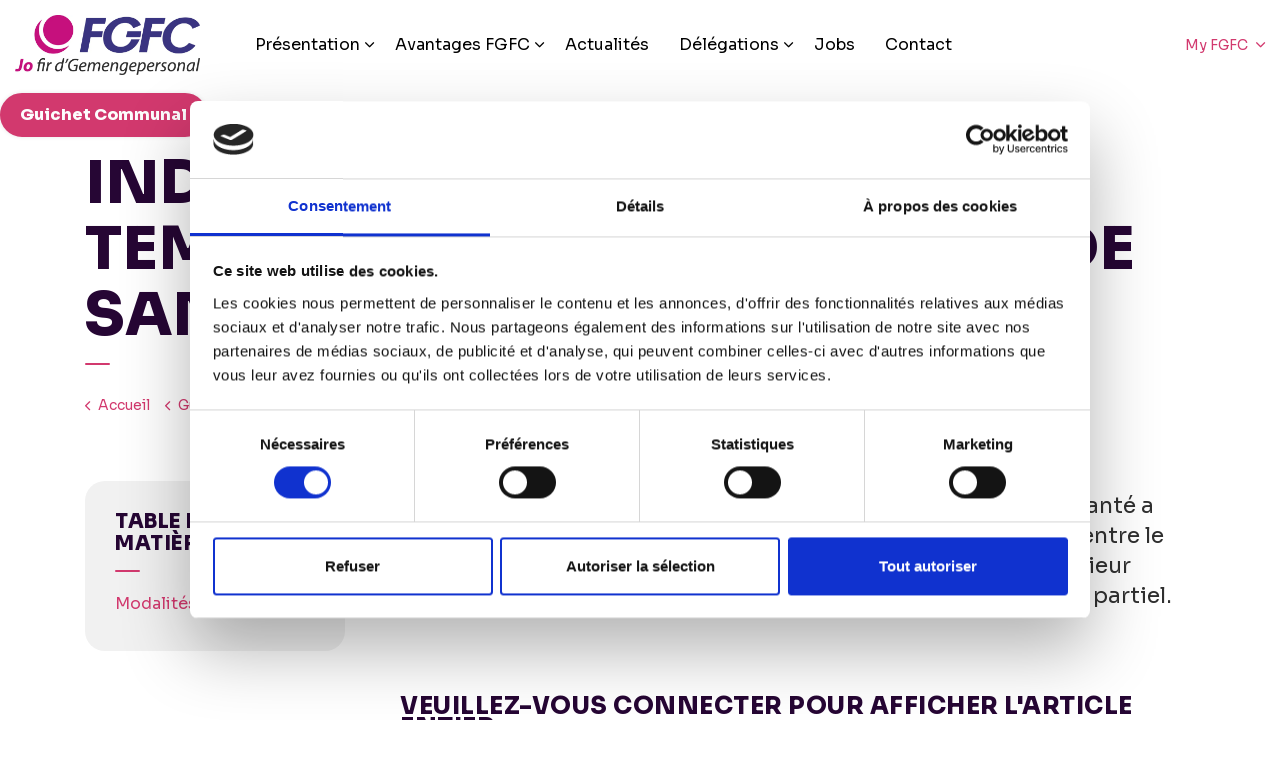

--- FILE ---
content_type: text/html; charset=utf-8
request_url: https://fgfc.lu/fr-lu/guichet-communal/remuneration-accessoires/indemnite-compensatoire-temps-partiel-pour-raison-de-sante/
body_size: 10822
content:
<!DOCTYPE html>
<html dir="ltr" lang="fr" class="no-js usn">
<head>

    <script id="Cookiebot" data-cbid="87b42699-a59e-4142-a0a1-7fa5266556d0" data-blockingmode="auto" type="text/javascript" src="https://consent.cookiebot.com/uc.js">
    </script>

    
    
    <meta charset="utf-8">
    <meta name="viewport" content="width=device-width, initial-scale=1, shrink-to-fit=no, maximum-scale=2">
        <link rel="canonical" href="https://fgfc.lu/fr-lu/guichet-communal/remuneration-accessoires/indemnite-compensatoire-temps-partiel-pour-raison-de-sante/" />
    <title>Indemnit&#xE9; compensatoire - temps partiel pour raison de sant&#xE9; | FGFC - F&#xE9;d&#xE9;ration G&#xE9;n&#xE9;rale de la Fonction Communale</title>
    <meta name="description" content="">
            <link rel="alternate" hreflang="fr-lu" href="https://fgfc.lu/fr-lu/guichet-communal/remuneration-accessoires/indemnite-compensatoire-temps-partiel-pour-raison-de-sante/" />
    <meta name="twitter:card" content="summary_large_image" />
    <meta property="og:type" content="website">
    <meta property="og:title" content="Indemnit&#xE9; compensatoire - temps partiel pour raison de sant&#xE9; | FGFC - F&#xE9;d&#xE9;ration G&#xE9;n&#xE9;rale de la Fonction Communale" />
    <meta property="og:image" content="https://fgfc.lu/media/pgiiwlge/fgfc_preview.png" />
    <meta property="og:url" content="https://fgfc.lu/fr-lu/guichet-communal/remuneration-accessoires/indemnite-compensatoire-temps-partiel-pour-raison-de-sante/" />
    <meta property="og:description" content="" />
    <meta property="og:site_name" content="FGFC - F&#xE9;d&#xE9;ration G&#xE9;n&#xE9;rale de la Fonction Communale" />
    <meta name="robots" content="noindex,follow">

    




    <link href="/sb/sitebuilder-ltr-css-bundle.css.v1" media="screen" rel="stylesheet" />
<link href="/sb/sitebuilder-css-bundle.css.v1" media="screen" rel="stylesheet" />
<link href="/sb/sitebuilder-css-small-bundle.css.v1" media="screen and (min-width:0) and (max-width:991px)" rel="stylesheet" />
<link href="/sb/sitebuilder-css-large-bundle.css.v1" media="screen and (min-width:992px)" rel="stylesheet" />
<link rel="stylesheet" media="screen" href="/uSkinned/css/generated/5b9492f6-0e77-4320-9dbd-ae16f337b367.css?version=638436648100300000" />
<link href="/sb/sitebuilder-css-prnt-bundle.css.v1" media="print" rel="stylesheet" />


            <link rel="shortcut icon" type="image/ico" href="/media/su1dkucf/favicon.ico?width=32&amp;height=32">
        <link rel="apple-touch-icon" sizes="57x57" type="image/ico" href="/media/su1dkucf/favicon.ico?width=57&amp;height=57">
        <link rel="apple-touch-icon" sizes="60x60" type="image/ico" href="/media/su1dkucf/favicon.ico?width=60&amp;height=60">
        <link rel="apple-touch-icon" sizes="72x72" type="image/ico" href="/media/su1dkucf/favicon.ico?width=72&amp;height=72">
        <link rel="apple-touch-icon" sizes="76x76" type="image/ico" href="/media/su1dkucf/favicon.ico?width=76&amp;height=76">
        <link rel="apple-touch-icon" sizes="114x114" type="image/ico" href="/media/su1dkucf/favicon.ico?width=114&amp;height=114">
        <link rel="apple-touch-icon" sizes="120x120" type="image/ico" href="/media/su1dkucf/favicon.ico?width=120&amp;height=120">
        <link rel="apple-touch-icon" sizes="144x144" type="image/ico" href="/media/su1dkucf/favicon.ico?width=144&amp;height=144">
        <link rel="apple-touch-icon" sizes="152x152" type="image/ico" href="/media/su1dkucf/favicon.ico?width=152&amp;height=152">
        <link rel="apple-touch-icon" sizes="180x180" type="image/ico" href="/media/su1dkucf/favicon.ico?width=180&amp;height=180">
        <link rel="icon" sizes="16x16" type="image/ico" href="/media/su1dkucf/favicon.ico?width=16&amp;height=16">
        <link rel="icon" sizes="32x32" type="image/ico" href="/media/su1dkucf/favicon.ico?width=32&amp;height=32">
        <link rel="icon" sizes="96x96" type="image/ico" href="/media/su1dkucf/favicon.ico?width=96&amp;height=96">
        <link rel="icon" sizes="192x192" type="image/ico" href="/media/su1dkucf/favicon.ico?width=192&amp;height=192">
        <meta name="msapplication-square70x70logo" content="/media/su1dkucf/favicon.ico?width=70&height=70" />
        <meta name="msapplication-square150x150logo" content="/media/su1dkucf/favicon.ico?width=150&height=150" />
        <meta name="msapplication-wide310x150logo" content="/media/su1dkucf/favicon.ico?width=310&height=150" />
        <meta name="msapplication-square310x310logo" content="/media/su1dkucf/favicon.ico?width=310&height=310" />

    
    <link href="https://cdn.jsdelivr.net/npm/select2@4.1.0-rc.0/dist/css/select2.min.css" rel="stylesheet" />
<link href="/css/custom.css" rel="stylesheet">    
    <link rel="stylesheet" href="https://cdnjs.cloudflare.com/ajax/libs/font-awesome/5.15.3/css/all.min.css">
    <link rel="stylesheet" href="/css/custom.css">
    
    <script type="text/javascript" src="/scripts/computerland/forms/forms.js"></script>
<script type="text/javascript">!function(T,l,y){var S=T.location,k="script",D="instrumentationKey",C="ingestionendpoint",I="disableExceptionTracking",E="ai.device.",b="toLowerCase",w="crossOrigin",N="POST",e="appInsightsSDK",t=y.name||"appInsights";(y.name||T[e])&&(T[e]=t);var n=T[t]||function(d){var g=!1,f=!1,m={initialize:!0,queue:[],sv:"5",version:2,config:d};function v(e,t){var n={},a="Browser";return n[E+"id"]=a[b](),n[E+"type"]=a,n["ai.operation.name"]=S&&S.pathname||"_unknown_",n["ai.internal.sdkVersion"]="javascript:snippet_"+(m.sv||m.version),{time:function(){var e=new Date;function t(e){var t=""+e;return 1===t.length&&(t="0"+t),t}return e.getUTCFullYear()+"-"+t(1+e.getUTCMonth())+"-"+t(e.getUTCDate())+"T"+t(e.getUTCHours())+":"+t(e.getUTCMinutes())+":"+t(e.getUTCSeconds())+"."+((e.getUTCMilliseconds()/1e3).toFixed(3)+"").slice(2,5)+"Z"}(),iKey:e,name:"Microsoft.ApplicationInsights."+e.replace(/-/g,"")+"."+t,sampleRate:100,tags:n,data:{baseData:{ver:2}}}}var h=d.url||y.src;if(h){function a(e){var t,n,a,i,r,o,s,c,u,p,l;g=!0,m.queue=[],f||(f=!0,t=h,s=function(){var e={},t=d.connectionString;if(t)for(var n=t.split(";"),a=0;a<n.length;a++){var i=n[a].split("=");2===i.length&&(e[i[0][b]()]=i[1])}if(!e[C]){var r=e.endpointsuffix,o=r?e.location:null;e[C]="https://"+(o?o+".":"")+"dc."+(r||"services.visualstudio.com")}return e}(),c=s[D]||d[D]||"",u=s[C],p=u?u+"/v2/track":d.endpointUrl,(l=[]).push((n="SDK LOAD Failure: Failed to load Application Insights SDK script (See stack for details)",a=t,i=p,(o=(r=v(c,"Exception")).data).baseType="ExceptionData",o.baseData.exceptions=[{typeName:"SDKLoadFailed",message:n.replace(/\./g,"-"),hasFullStack:!1,stack:n+"\nSnippet failed to load ["+a+"] -- Telemetry is disabled\nHelp Link: https://go.microsoft.com/fwlink/?linkid=2128109\nHost: "+(S&&S.pathname||"_unknown_")+"\nEndpoint: "+i,parsedStack:[]}],r)),l.push(function(e,t,n,a){var i=v(c,"Message"),r=i.data;r.baseType="MessageData";var o=r.baseData;return o.message='AI (Internal): 99 message:"'+("SDK LOAD Failure: Failed to load Application Insights SDK script (See stack for details) ("+n+")").replace(/\"/g,"")+'"',o.properties={endpoint:a},i}(0,0,t,p)),function(e,t){if(JSON){var n=T.fetch;if(n&&!y.useXhr)n(t,{method:N,body:JSON.stringify(e),mode:"cors"});else if(XMLHttpRequest){var a=new XMLHttpRequest;a.open(N,t),a.setRequestHeader("Content-type","application/json"),a.send(JSON.stringify(e))}}}(l,p))}function i(e,t){f||setTimeout(function(){!t&&m.core||a()},500)}var e=function(){var n=l.createElement(k);n.src=h;var e=y[w];return!e&&""!==e||"undefined"==n[w]||(n[w]=e),n.onload=i,n.onerror=a,n.onreadystatechange=function(e,t){"loaded"!==n.readyState&&"complete"!==n.readyState||i(0,t)},n}();y.ld<0?l.getElementsByTagName("head")[0].appendChild(e):setTimeout(function(){l.getElementsByTagName(k)[0].parentNode.appendChild(e)},y.ld||0)}try{m.cookie=l.cookie}catch(p){}function t(e){for(;e.length;)!function(t){m[t]=function(){var e=arguments;g||m.queue.push(function(){m[t].apply(m,e)})}}(e.pop())}var n="track",r="TrackPage",o="TrackEvent";t([n+"Event",n+"PageView",n+"Exception",n+"Trace",n+"DependencyData",n+"Metric",n+"PageViewPerformance","start"+r,"stop"+r,"start"+o,"stop"+o,"addTelemetryInitializer","setAuthenticatedUserContext","clearAuthenticatedUserContext","flush"]),m.SeverityLevel={Verbose:0,Information:1,Warning:2,Error:3,Critical:4};var s=(d.extensionConfig||{}).ApplicationInsightsAnalytics||{};if(!0!==d[I]&&!0!==s[I]){var c="onerror";t(["_"+c]);var u=T[c];T[c]=function(e,t,n,a,i){var r=u&&u(e,t,n,a,i);return!0!==r&&m["_"+c]({message:e,url:t,lineNumber:n,columnNumber:a,error:i}),r},d.autoExceptionInstrumented=!0}return m}(y.cfg);function a(){y.onInit&&y.onInit(n)}(T[t]=n).queue&&0===n.queue.length?(n.queue.push(a),n.trackPageView({})):a()}(window,document,{
src: "https://js.monitor.azure.com/scripts/b/ai.2.min.js", // The SDK URL Source
crossOrigin: "anonymous", 
cfg: { // Application Insights Configuration
    connectionString: 'InstrumentationKey=c730f7ec-91c1-4478-9375-a696eb24bfd1;IngestionEndpoint=https://westeurope-5.in.applicationinsights.azure.com/;LiveEndpoint=https://westeurope.livediagnostics.monitor.azure.com/;ApplicationId=2bc020ab-8670-419e-95dd-26e1bfafb580'
}});</script></head>
<body 
    
 class="body-bg body-bg-solid header-07-lg header-01-sm show_header-on-scroll-lg show_header-on-scroll-sm directional-icons-chevron     has-heading-seperator-below               "

>
    <div id="cover-spin"></div>
   
    


    <!-- Skip links -->
    <a class="skip-to-content" id="skip-to-content-link" href="#site-content">Aller au contenu principal</a>
    <a class="skip-to-content" id="skip-to-footer-link" href="#site-footer">Passer au pied de page</a>
    <!--// Skip links -->

    <!-- Site -->
    <div id="site">

        <!-- Header -->
            <header id="site-header" class="header-bg header-bg-solid" tabindex="-1">
        <div class="container">

            <div class="row">

                    <div id="logo" >
        <a href="/fr-lu/" title="FGFC - F&#xE9;d&#xE9;ration G&#xE9;n&#xE9;rale de la Fonction Communale">
                    <picture>
                            <source type="image/webp" srcset="/media/w3gjewgo/fgfc_logo_2022-no-border.png?format=webp">
                        <img src="/media/w3gjewgo/fgfc_logo_2022-no-border.png" alt="">
                    </picture>
            <span>FGFC - F&#xE9;d&#xE9;ration G&#xE9;n&#xE9;rale de la Fonction Communale</span>
        </a>
    </div>



                    <!-- Expand -->
                    <button id="burgerNavStyle" class="expand-header expand-3-bars expand-uneven-lines expand-active-cross" type="button" aria-expanded="false" aria-label="Expand header">
                        <span>Menu</span>
                    </button>
                    <!--// Expand -->

                <!-- Main navigation -->
                        <nav aria-label="Main" class="main nav-dropdown navigation-dropdown-bg navigation-dropdown-bg-solid">
            <ul >
                        <li  class="has-child ">
                            <span>
                                <a href="/fr-lu/presentation/"  >Présentation</a>
                            </span>

                                <button class="expand-subpages" type="button" aria-expanded="false" aria-label="Expand sub pages Présentation">
                                    <span aria-hidden="true">Expand sub pages Présentation</span>
                                </button>
            <ul >
                        <li  class="no-child ">
                            <span>
                                <a href="/fr-lu/presentation/vision-politique/"  >Vision politique</a>
                            </span>

                        </li>
                        <li  class="no-child ">
                            <span>
                                <a href="/fr-lu/presentation/organisation/"  >Organisation</a>
                            </span>

                        </li>
            </ul>
                        </li>
                        <li  class="has-child ">
                            <span>
                                <a href="/fr-lu/avantages-fgfc/"  >Avantages FGFC</a>
                            </span>

                                <button class="expand-subpages" type="button" aria-expanded="false" aria-label="Expand sub pages Avantages FGFC">
                                    <span aria-hidden="true">Expand sub pages Avantages FGFC</span>
                                </button>
            <ul >
                        <li  class="no-child ">
                            <span>
                                <a href="/fr-lu/avantages-fgfc/avantages-internes/"  >Avantages internes</a>
                            </span>

                        </li>
                        <li  class="no-child ">
                            <span>
                                <a href="/fr-lu/avantages-fgfc/avantages-partenaires/"  >Avantages partenaires</a>
                            </span>

                        </li>
            </ul>
                        </li>
                        <li  class="no-child ">
                            <span>
                                <a href="/fr-lu/actualites/"  >Actualités</a>
                            </span>

                                <button class="expand-subpages" type="button" aria-expanded="false" aria-label="Expand sub pages Actualités">
                                    <span aria-hidden="true">Expand sub pages Actualités</span>
                                </button>
                        </li>
                        <li  class="has-child ">
                            <span>
                                <a href="/fr-lu/delegations/"  >Délégations</a>
                            </span>

                                <button class="expand-subpages" type="button" aria-expanded="false" aria-label="Expand sub pages Délégations">
                                    <span aria-hidden="true">Expand sub pages Délégations</span>
                                </button>
            <ul >
                        <li  class="no-child ">
                            <span>
                                <a href="/fr-lu/delegations/fgfc-academie/"  >FGFC Académie</a>
                            </span>

                        </li>
                        <li  class="no-child ">
                            <span>
                                <a href="/fr-lu/delegations/devenir-delegue/"  >Devenir délégué</a>
                            </span>

                        </li>
                        <li  class="no-child ">
                            <span>
                                <a href="/fr-lu/delegations/index-des-delegations/"  >Index des délégations</a>
                            </span>

                        </li>
            </ul>
                        </li>
                        <li  class="no-child ">
                            <span>
                                <a href="/fr-lu/jobs/"  >Jobs</a>
                            </span>

                                <button class="expand-subpages" type="button" aria-expanded="false" aria-label="Expand sub pages Jobs">
                                    <span aria-hidden="true">Expand sub pages Jobs</span>
                                </button>
                        </li>
                        <li  class="no-child ">
                            <span>
                                <a href="/fr-lu/contact/"  >Contact</a>
                            </span>

                                <button class="expand-subpages" type="button" aria-expanded="false" aria-label="Expand sub pages Contact">
                                    <span aria-hidden="true">Expand sub pages Contact</span>
                                </button>
                        </li>
            </ul>
        </nav>



                <!--// Main navigation -->
                <!-- CTA Links -->
                        <nav aria-label="Call to actions" class="cta-links">
                    <a class="btn  base-btn-bg base-btn-bg-solid base-btn-bg-hover base-btn-bg-hover-solid base-btn-text base-btn-borders" href="/fr-lu/guichet-communal/"  >
                        <span></span>
                        Guichet Communal
                    </a>
        </nav>

                <!--// CTA Links -->
                <!-- Secondary navigation -->
                
        <nav aria-label="Secondary" class="secondary nav-dropdown navigation-dropdown-bg navigation-dropdown-bg-solid">
            <ul>
                    <li class="dropdown">
                        <a href="#" class="dropdown-toggle" id="myAccountDropdown" data-toggle="dropdown" aria-haspopup="true" aria-expanded="false">My FGFC </a>
                        <div class="dropdown-menu dropdown-menu-right" aria-labelledby="myAccountDropdown">
                                    <a class="dropdown-item" href="/fr-lu/se-connecter/"  ><i class="icon usn_ion-md-log-in before"></i>Se connecter</a>
                                    <a class="dropdown-item" href="/fr-lu/senregistrer/"  ><i class="icon usn_ion-md-checkmark-circle-outline before"></i>S'enregistrer</a>
                        </div>
                    </li>

            </ul>
        </nav>

                <!--// Secondary navigation -->
            
                <!-- Site search -->
                    <div class="form site-search-form site-search" aria-label="Site search">
            <form role="search" action="/fr-lu/recherche/" method="get" name="searchForm">
                <fieldset>
                    <div class="form-group">
                        <input type="text" class="form-control" name="search_field" aria-label="Rechercher sur le site" placeholder="Rechercher sur le site" value="">
                    </div>
                    <button type="submit" role="button" aria-label="Search" class="btn base-btn-bg base-btn-bg-solid base-btn-bg-hover base-btn-bg-hover-solid base-btn-text base-btn-borders btn-search">
                        <span></span>
                        <i aria-hidden="true" class="icon usn_ion-ios-search"></i>
                    </button>
                </fieldset>
            </form>
            <button class="expand-search" data-toggle="collapse" type="button" aria-expanded="false" aria-label="Expand site search">
                <em>Elargir la recherche</em>
                <i aria-hidden="true" class="icon usn_ion-ios-search search-icon"></i>
                <i aria-hidden="true" class="icon usn_ion-md-close close-icon"></i>
            </button>
        </div>

                <!--// Site search -->

            </div>

        </div>
    </header>


        <!--// Header -->
        <!-- Content -->
        <main id="site-content" tabindex="-1">

            
            






    <section class="content component base-bg base-bg-solid"><div class="container">
        <!-- Row -->
        <div class="row">
        <div class="PageTitle">
            <div class="heading-col col">


                <h1 class="heading main base-heading">Indemnité compensatoire - temps partiel pour raison de santé</h1>

</div>
            </div>
        </div>
        <!--// Row -->
        <!-- Breadcrumb -->
        <section class="breadcrumb-trail">
            <div class="container">
                <div class="row">
                    <nav aria-label="Breadcrumb">
                        <ol class="breadcrumb" itemscope itemtype="http://schema.org/BreadcrumbList">
                                <li class="breadcrumb-item" itemprop="itemListElement" itemscope itemtype="http://schema.org/ListItem"><a href="/fr-lu/" itemtype="http://schema.org/Thing" itemprop="item"><span itemprop="name"><i class="icon before"></i>Accueil</span></a><meta itemprop="position" content="1" /></li>
                                <li class="breadcrumb-item" itemprop="itemListElement" itemscope itemtype="http://schema.org/ListItem"><a href="/fr-lu/guichet-communal/" itemtype="http://schema.org/Thing" itemprop="item"><span itemprop="name"><i class="icon before"></i>Guichet Communal</span></a><meta itemprop="position" content="2" /></li>
                                <li class="breadcrumb-item" itemprop="itemListElement" itemscope itemtype="http://schema.org/ListItem"><a href="/fr-lu/guichet-communal/remuneration-accessoires/" itemtype="http://schema.org/Thing" itemprop="item"><span itemprop="name"><i class="icon before"></i>Rémunération accessoires</span></a><meta itemprop="position" content="3" /></li>
    
                                <li itemprop="itemListElement" itemscope itemtype="http://schema.org/ListItem" class="breadcrumb-item active" aria-current="page"><span itemprop="name"><i class="icon before"></i>Indemnité compensatoire - temps partiel pour raison de santé</span><meta itemprop="position" content="4" /></li>
                        </ol>
                    </nav>
                </div>
            </div>
        </section>
        <!--// Breadcrumb -->
<div class="row justify-content-between">
    <!-- Content column -->
    <div class="content-col right-col col-lg-8 col-12 order-lg-2 order-1 col-xl-9">

            <section class="content component usn_cmp_text base-bg base-bg-solid  "  id="Introduction">  

        <div class="component-inner">



                <div class="info ">

        

        <div class="text base-text " data-os-animation="fadeIn" data-os-animation-delay="0s">
            <p class="intro"><span lang="FR-LU">Le fonctionnaire bénéficiant d’un temps partiel pour raisons de santé a droit à une indemnité compensatoire représentant la différence entre le traitement de son service à temps partiel et son traitement antérieur touché pour le mois précédant son admission au service à temps partiel.</span></p>
        </div>


    </div>




        </div>
    </section>
    <section class="content component usn_cmp_form base-bg base-bg-solid  " >  

        <div class="component-inner">



                <div class=" " data-os-animation="fadeIn" data-os-animation-delay="0s" data-os-animation-duration="1,2s">


<form action="/fr-lu/guichet-communal/remuneration-accessoires/indemnite-compensatoire-temps-partiel-pour-raison-de-sante/" enctype="multipart/form-data" id="formd569f280eff54b298789b5afdafa366f" method="post"><input data-val="true" data-val-required="The GlobalSettingsID field is required." id="GlobalSettingsID" name="GlobalSettingsID" type="hidden" value="1526" /><input id="UniqueID" name="UniqueID" type="hidden" value="fcef6c35_54c7_429d_a545_7bd9f4a4f54c" /><input id="CurrentCulture" name="CurrentCulture" type="hidden" value="fr-LU" />            <div id="login-form" class="form login-form">
                <div class="inner base-bg base-bg-solid base-text">
                        <div class="info short-margin-bottom">

                            

                                <div class="text base-text">
                                    <h6>Veuillez-vous connecter pour afficher l'article entier...</h6>
                                </div>

                        </div>


                    <div class="form-inner">
                        <fieldset>
                            <div class="form-group">
                                <label for="Username" class="control-label" aria-hidden="true">
                                    Adresse email <em class="req">*</em>
                                </label>
                                <input aria-label="Adresse email" aria-required="true" autocapitalize="off" class="form-control" data-val="true" data-val-required="The Username field is required." id="Username" name="Username" placeholder="Adresse email" type="text" value="" />
                                <span aria-atomic="true" class="field-validation-valid" data-valmsg-for="Username" data-valmsg-replace="false" id="Username-error" role="alert">Le champ &quot;Adresse email&quot; est obligatoire</span>
                            </div>

                            <div class="form-group">
                                <label for="Password" class="control-label" aria-hidden="true">
                                    Mot de passe <em class="req">*</em>
                                </label>
                                <input aria-label="Mot de passe" aria-required="true" class="form-control" data-val="true" data-val-required="The Password field is required." id="Password" name="Password" placeholder="Mot de passe" type="password" />
                                <span aria-atomic="true" class="field-validation-valid" data-valmsg-for="Password" data-valmsg-replace="false" id="Password-error" role="alert">Le champ &quot;Mot de passe&quot; est obligatoire</span>

                                <!-- Show hide password -->
                                <div class="show-password" aria-hidden="true">
                                    <label for="password-toggle-login">
                                        <span class="d-none">Password toggle</span>
                                        <input tabindex="-1" id="password-toggle-login" name="password-toggle-login" type="checkbox" onclick="showPasswordFunction('Password')">
                                        <span>
                                            <i aria-hidden="true" class="icon usn_ion-md-eye"></i>
                                            <i aria-hidden="true" class="icon usn_ion-md-eye-off"></i>
                                        </span>
                                    </label>
                                </div>
                                <!--// Show hide password -->
                            </div>

                            <input id="ReturnUrl" name="ReturnUrl" type="hidden" value="/fr-lu/guichet-communal/remuneration-accessoires/indemnite-compensatoire-temps-partiel-pour-raison-de-sante/" />
                        </fieldset>
                        <div class="buttons">
                            <button role="button" class="btn btn-block base-btn-bg base-btn-bg-solid base-btn-bg-hover base-btn-bg-hover-solid base-btn-text base-btn-borders"
                                    onclick="validateShowLoading('login-form');" type="submit">
                                <span></span>
                                Se connecter
                            </button>
                        </div>
                            <p class="return-link"><a href="/fr-lu/mot-de-passe-oublie/">Mot de passe oubli&#xE9; ?</a></p>
                    </div>
                </div>
            </div>
<input name="__RequestVerificationToken" type="hidden" value="CfDJ8KQTnXgoR9BEs3exTqTZzQ6Ix8Js4E2ZhGTNmJGxfv7jcL_9qpzggG5GTNzWYGcnLpe7K4Ed-MrSXSj7V8OSNXO0clE8zQWVwR3gcIgR7DnaWCtOk6jh5i5-QtnQs79eHd81na8HT0rQJl2OLXUGDyE" /><input name="ufprt" type="hidden" value="CfDJ8KQTnXgoR9BEs3exTqTZzQ5YhkzlhShws74qU1iFm0XsCUJ0V_SqEOoKpY_MxTSA51o7B6EJi6M6sEYEI7JXUz8pOEg2VEhsXRzg5X2jL3mEAkhKKea5u0bvY-AqCzPhmq0xA2Z3p1CKDoM3J2AEcE6U2Anc1BMtmlvm3gHEGyX1" /></form>
    </div>




        </div>
    </section>




    </div>
    <!--// Content column -->
    <!-- Second column -->
    <div class="left-col col-xl-3 col-lg-4 col-12 order-lg-1 order-2">

        <!-- Pods -->
        <div class="swp">

                <div class="listing listing-pods">


                <div class="item usn_pod_links swp-item AnchorBox">
                    <div class="inner">
                        <p class="heading sm base-heading "  data-os-animation="fadeIn" data-os-animation-delay="0s" data-os-animation-duration="1,2s" >Table des matières</p>        <div class="component-main row listing listing_links listing_links-mini " data-os-animation="fadeIn" data-os-animation-delay="0s" data-os-animation-duration="1,2s">

                            <!-- Item -->
                            <div class="item items-1 item_links col-12  " data-os-animation="fadeIn" data-os-animation-delay="0s" data-os-animation-duration="1,2s">
                                <a href="#Mod_prat"  >

Modalités pratiques<i class="icon usn_ion-md-open base-highlight after"></i>
                                </a>
                            </div>
                            <!--// Item -->
        </div>

                    </div>
                </div>

                </div>

        </div>
        <!--// Pods -->

    </div>
    <!--// Second column -->


    </div></div></section> 







            

        </main>
        <!--// Content -->
        <!-- Footer -->
                    <footer id="site-footer" class="footer-bg footer-bg-solid" tabindex="-1">


                <div class="container">

                        <!-- Row -->
                        <div class="row listing">

    <div class="item  footer-item   col-lg-6 col-md-6 col-12 col  item_text-right usn_pod_textimage textAlignmentLeft margin-b-0 " data-os-animation="fadeIn" data-os-animation-delay="0s" data-os-animation-duration="0,9s">
            <div class="inner   ">
                    <div class="image  ">
                                    <picture>
                <source type="image/webp" data-srcset="/media/afnnkvvl/fgfc-logo-footer.png?width=800&amp;height=800&amp;rnd=133474728032270000&format=webp 1x, /media/afnnkvvl/fgfc-logo-footer.png?width=1600&amp;height=1600&amp;rnd=133474728032270000&format=webp 2x" width="800" height="800">
                <img class="lazyload " src="/media/afnnkvvl/fgfc-logo-footer.png?width=160&amp;height=160&amp;rnd=133474728032270000&format=webp" width="800" height="800" data-srcset="/media/afnnkvvl/fgfc-logo-footer.png?width=800&amp;height=800&amp;rnd=133474728032270000&format=webp 1x, /media/afnnkvvl/fgfc-logo-footer.png?width=1600&amp;height=1600&amp;rnd=133474728032270000&format=webp 2x" alt="">
            </picture>


                    </div>
                    <div class="info ">

                        <p class="heading sm footer-heading " >Fédération Générale de la Fonction Communale</p>

                            <div class="text footer-text">
                                <p>47, route d'Esch<br>L-3332 Fennange<a rel="noopener" href="https://goo.gl/maps/6VvsTcmjeer8AyCJA" target="_blank"></a></p>
<p>40 77 20 1<br><a href="mailto:fgfc@fgfc.lu">fgfc@fgfc.lu</a></p>
                            </div>

                    </div>
            </div>
    </div>
                                        <div class="item footer-item usn_pod_datalist   col-lg-3 col-md-6 col-12 col margin-b-0">
                                                <div class="inner">
                                                            <div class="component-main row listing listing_data-list   " data-os-animation="fadeIn" data-os-animation-delay="0s" data-os-animation-duration="1s">

                <div class="col-12 list-title">
                    <p class="heading sm footer-heading " >Heures d'ouvertures</p>
                </div>

                    <!-- Item -->
                    <div class="item items-1 item_data-list col-12  " data-os-animation="fadeIn" data-os-animation-delay="0s" data-os-animation-duration="1s">
                        <p class="title footer-heading">
                            <span class="text-left">Lundi - Vendredi</span>
                        </p>
                            <div class="text footer-text">
                                <p><strong>9h00 - 12h00 &amp; 13h00 - 16h00</strong></p>
                            </div>
                    </div>
                    <!--// Item -->
        </div>

                                                </div>
                                        </div>
                                        <div class="item footer-item usn_pod_searchlinks   col-lg-3 col-md-6 col-12 col margin-b-0">
                                                <div class="inner">
                                                    <p class="heading sm footer-heading "  data-os-animation="fadeInUp" data-os-animation-delay="0s" data-os-animation-duration="1s" >Liens</p>        <!-- Quick Links -->
        <nav aria-label="Quick links" class="quick-links " data-os-animation="fadeInUp" data-os-animation-delay="0s" data-os-animation-duration="1s">

            <ul>
                        <li><span><a href="https://www.facebook.com/fgfcjob" target="_blank" rel="noreferrer noopener" >Suivez-nous sur Facebook</a></span></li>
                        <li><span><a href="/fr-lu/contact/"  >Contact</a></span></li>
            </ul>
        </nav>
        <!--// Quick Links -->

                                                </div>
                                        </div>

                        </div>
                        <!--// Row -->
                    <!-- Row -->
                    <div class="row">

                        <div class="col">
                            <nav aria-label="Footer" class="footer-navigation">
                                <ul>
                                    <li><div>&copy; 2026 Fédération Générale de la Fonction Communale</div></li>
                                                    <li><span><a href="/fr-lu/mentions-legales/"  >Mentions légales</a></span></li>

                                    <!--<li class="site-credit">
                                        <div>Made with </div>
                                        <span><a target="_blank" rel="noopener" title="" href="https://www.uskinned.net">uSkinned</a></span>
                                    </li>-->
                                </ul>
                            </nav>
                        </div>

                    </div>
                    <!--// Row -->

                            <!-- Back to top -->
        <div class="usn_back-to-top position-right">
            <button id="back-to-top-link" aria-label="Haut de page" class="btn base-btn-bg base-btn-bg base-btn-bg-solid base-btn-bg-hover base-btn-bg-hover-solid base-btn-text base-btn-borders btn-back-to-top">
                <span></span>
                <i aria-hidden="true" class="icon"></i><span aria-hidden="true" class="d-none">Haut de page</span>
            </button>
        </div>
        <!--// Back to top -->


                </div>
            </footer>

        <!--// Footer -->

    </div>
    <!--// Site -->

    
    




<script src="/sb/sitebuilder-js-bundle.js.v1" type="text/javascript"></script>





    <script src="https://cdn.jsdelivr.net/npm/select2@4.1.0-rc.0/dist/js/select2.min.js"></script>
<script>
    $(document).ready(function() {
        $('select').select2();
        $('select').parent().removeClass('umbraco-forms-field-wrapper');
    });
</script>
    
    

    

</body>
<!--
    ____        _ ____              _ __  __             _____ __   _                      __
   / __ )__  __(_) / /_   _      __(_) /_/ /_     __  __/ ___// /__(_)___  ____  ___  ____/ /
  / __  / / / / / / __/  | | /| / / / __/ __ \   / / / /\__ \/ //_/ / __ \/ __ \/ _ \/ __  /
 / /_/ / /_/ / / / /_    | |/ |/ / / /_/ / / /  / /_/ /___/ / ,< / / / / / / / /  __/ /_/ /
/_____/\__,_/_/_/\__/    |__/|__/_/\__/_/ /_/   \__,_//____/_/|_/_/_/ /_/_/ /_/\___/\__,_/

Find out more at uSkinned.net

-->
</html>

--- FILE ---
content_type: text/css
request_url: https://fgfc.lu/css/custom.css
body_size: 4282
content:
footer#site-footer .footer-item.margin-b-0, footer#site-footer .footer-item {
    margin-bottom: 0 !important
}

.footer-navigation {
    padding-top: 0 !important
}

#site-footer {
    padding-bottom: 20px !important
}

@media (max-width: 767px) {
    footer#site-footer .footer-item.margin-b-0 img,
    footer#site-footer .footer-item img {
        width: 200px;
    }
}

.accordion .info.repeatable-content img {
    width: auto;
}

.accordion .info.repeatable-content .PhotoAccordeon {
    display: flex;
    flex-wrap: wrap;
}

.accordion .info.repeatable-content .PhotoAccordeon img {
    width: auto;
}

.PhotoAccordeon figure {
    width: 250px;
}

body, .base-bg {
    background: #fff !important;
}

.listing.listing-pods > .item, .right-col > nav {
    background-color: #f1f1f1;
    border-radius: 20px;
    padding: 30px !important;
}

.HomeQuickLinks .listing.listing-pods > .item {
    background-color: #fff;
}

/*.left-col .swp > .listing > .swp-item:first-child:not(.usn_pod_image):not(.usn_pod_video):not(.usn_pod_form):not(.item_text-boxed):not(.item_has-bg),
.right-col .swp > .listing > .swp-item:first-child:not(.usn_pod_image):not(.usn_pod_video):not(.usn_pod_form):not(.item_text-boxed):not(.item_has-bg) {
    padding-top:0;
}
*/
.left-col .swp > .listing > .swp-item:first-child:not(.usn_pod_image):not(.usn_pod_video):not(.usn_pod_form):not(.item_text-boxed):not(.item_has-bg),
.right-col .swp > .listing > .swp-item:first-child:not(.usn_pod_image):not(.usn_pod_video):not(.usn_pod_form):not(.item_text-boxed):not(.item_has-bg),
nav.sub {
    border-top: none !important;
}

.heading {
    line-height: 110% !important;
}

header#site-header nav.secondary a {
    text-wrap: wrap
}

.umbraco-forms-form .checkboxlist label {
    float: none !important;
}

.HomeSlider .inner a {
}

@media (min-width: 768px) {
    .HomeSlider .inner .image {
        max-width: 50% !important;
        flex: 0 0 50% !important;
    }

    .HomeSlider .inner .info {
        padding: 60px 120px 40px 80px !important;
        flex: 0 0 50% !important;
        max-width: 50% !important;
    }

    .HomeSlider .inner .meta {
        left: 50% !important;
        padding-left: 80px;
        padding-bottom: 15px;
    }

    .HomeSlider .inner .meta .date {
        margin-bottom: 0;
    }

    .HomeSlider .inner .info .text.c2-text {
        display: -webkit-box;
        -webkit-line-clamp: 8;
        -webkit-box-orient: vertical;
        overflow: hidden;
    }

    .HomeSlider .inner .info .heading.c2-heading {
        font-size: 38px
    }
}

@media (min-width: 1200px) and (max-width: 1600px) {
    .HomeSlider .inner .info {
        padding: 50px 20px 40px 60px !important;
    }

    .HomeSlider .inner .info .text.c2-text {
        display: -webkit-box;
        -webkit-line-clamp: 6;
        -webkit-box-orient: vertical;
        overflow: hidden;
    }

    .HomeSlider .inner .info .heading.c2-heading {
        font-size: 26px
    }

    .HomeSlider .inner .meta {
        padding-left: 50px;
    }
}

@media (min-width: 768px) and (max-width: 1200px) {
    .HomeSlider .inner .info {
        padding: 40px 20px 40px 50px !important;
    }

    .HomeSlider .inner .info .text.c2-text {
        display: none;
    }

    .HomeSlider .inner .info .heading.c2-heading {
        font-size: 20px
    }

    .HomeSlider .inner .meta {
        padding-left: 40px;
    }
}

@media (max-width: 767px) {
    .slick-list .item .info,
    .slick-list .item .meta.c2-text {
        padding-left: 25px;
    }

    .slick-list .item .info p.heading.c2-heading {
        font-size: 22px;
    }
}

.HomeSlider .row {
    position: relative;
}

.HomeSlider .slick-dots {
    margin-top: 0 !important;
    position: absolute;
    z-index: 9999;
    bottom: 0;
    right: 100px;
}

.bg-transparent form .base-bg, .bg-transparent .form .inner.c3-bg.c3-bg-linear {
    background: transparent !important;
}

.HomeDevenirMembre {
    padding-left: 80px;
    text-align: center;
}

.HomeDevenirMembre .listing.listing-pods > .item {
    background-color: #f1f1f1;
    color: #c4107c;
    text-align: center;
    padding: 80px;
}

.HomeDevenirMembre .heading.c3-heading {
    color: #c4107c !important;
}

.HomeDevenirMembre .heading.c3-heading:after {
    background-color: #c4107c !important;
}

.HomeQuickLinks .image {
    width: 200px;
}

.HomeQuickLinks .listing-pods {
    background-color: #fff;
}

.HomeQuickLinks a {
    text-align: center;
    display: flex !important;
    flex-flow: column;
    align-items: center;
}

.HomeQuickLinks a .link {
    display: block !important;
}

.HomeQuickLinks a .heading:after {
    margin-left: auto;
    margin-right: auto;
}

.GuichetLinks .info {
    background-color: rgba(255, 255, 255, 0.7);
}

.TabsRemun .nav a.nav-item {
    padding: 10px 20px;
    font-size: 18px;
    border: none !important;
    background-color: #d2396e !important;
    color: #fff !important;
}

.TabsRemun .nav a.nav-item.active {
    background-color: #f1f1f1 !important;
    color: #000000 !important;
}

.TabsRemun .tab-content .item .heading {
    text-transform: none;
    font-weight: normal;
    font-size: 16px;
}

.TabsRemun .repeatable-content.tab-content {
    background-color: #f1f1f1;
    padding: 20px;
}

.TabsRemun .listing_basic-grid {
    margin-top: 0;
}

.TabsRemun .nav {
    flex-wrap: nowrap;
}

@media (max-width: 535px) {
    .TabsRemun .nav {
        overflow: scroll;
    }
}

.listing_short .heading.sm {
    font-size: 14px;
}

.listing_short .heading.sm:after {
    display: none;
}

.listing_short .meta.base-text,
.listing_short .meta.base-text p {
    margin: 0;
    padding: 0;
}

.BlogDateDetail {
    padding: 0 !important;
    margin-bottom: 20px;
}

.breadcrumb-trail {
    margin-bottom: 40px;
}

.breadcrumb-trail ol.breadcrumb li.breadcrumb-item a, .breadcrumb-trail ol.breadcrumb li.breadcrumb-item > span {
    padding: 0 !important;
}

.BlogDateDetail ul {
    margin: 0;
    display: inline-block;
    background-color: #f1f1f1;
    border-radius: 20px;
    padding: 10px 20px;
}

.breadcrumb-trail ol.breadcrumb li.breadcrumb-item a, .breadcrumb-trail ol.breadcrumb li.breadcrumb-item > span {
    color: #d2396e;
}

.breadcrumb-trail ol.breadcrumb li.breadcrumb-item.active > span,
.breadcrumb-trail ol.breadcrumb li.breadcrumb-item a:hover > span {
    color: #212529;
}

.PageTitle .heading-col {
    padding-bottom: 0px;
}

#Tableau_indiciaire div.text.base-text {
    width: 100% !important;
    overflow-x: auto;
}

#Tableau_indiciaire table {
    display: block;
    max-width: -moz-fit-content;
    max-width: fit-content;
    overflow-x: auto;
    white-space: nowrap;
}

#Tableau_indiciaire table th {
    font-weight: bold;
}

#Tableau_indiciaire table th, #Tableau_indiciaire table td {
    padding: 2px;
    font-size: 13px;
}

@media (max-width: 600px) {

    #Tableau_indiciaire div.text.base-text {
        width: 100% !important;
    }

    #Tableau_indiciaire table {
        display: block;
        max-width: -moz-fit-content;
        max-width: fit-content;
        overflow-x: auto;
        white-space: nowrap;
    }
}

@media (min-width: 768px) {
    .AnchorBox {
        position: fixed !important;
    }

    .left-col.col-lg-3,
    .left-col.col-lg-3 .swp,
    .left-col.col-lg-3 .swp .listing.listing-pods,
    .AnchorBox {
        width: inherit;
        max-width: 260px;
    }

    .left-col.col-lg-3 {
        width: 25%;
    }
}

@media (max-width: 768px) {
    .AnchorBox {
        display: none;
    }
}

@media (min-width: 991px) and (max-width: 1199px) {
    .AnchorBox {
        max-width: 200px;
    }
}

.AnchorBox i {
    display: none;
}

.AnchorBox .item a {
    color: #d2396e;
    font-size: 16px;
}

nav ul {
    list-style: none;
    margin: 0;
    padding: 0;
}

nav.sub ul li a {
    color: #d2396e !important;
}

nav.sub > ul > li > span > a {
    font-weight: bold;
    border-bottom: 1px solid #ccc;
    padding-bottom: 10px;
    font-size: 18px;
}

nav.sub > ul > li > ul > li > span > a {
    border-bottom: 1px solid #ccc;
    padding-bottom: 10px;
    font-size: 18px;
}

nav.sub > ul > li > ul > li > span > a {
    padding-bottom: 10px;
    font-size: 18px;
}

nav.sub ul > li.active > span > a {
    color: #000 !important;
    opacity: 1;
}

nav.sub > ul > li:last-child > span > a {
    padding-bottom: 0;
    border-bottom: none;
}

nav.sub > ul li a:before {
    display: none;
}

nav.sub ul ul li span a {
    padding-left: 15px;
}

@media (min-width: 768px) {
    .calculateur-item {
        padding-right: 5px;
        padding-left: 5px;
    }

    .calculateur-item:first-child {
        padding-left: 15px;
    }

    .calculateur-container {
        flex-wrap: nowrap;
    }
}

.calculateur-item .select2-container {
    width: 100% !important;
}

.SubMenu a p.heading {
    text-transform: none;
    font-weight: bold;
    border-bottom: 1px solid #ccc;
    padding-bottom: 10px;
    font-size: 18px;
    color: #d2396e !important;
}

.SubMenu a p.heading:after {
    display: none;
}

/*Personnes concernées*/
.Persconc table {
    border: none;
}

.Persconc table td {
    border: 1px solid #d2396e !important;
    padding: 10px !important;
}

.Persconc table td p {
    margin: 0;
}

.Persconc table thead, .Persconc table tr:first-child td {
    background-color: #d2396e;
    color: #fff;
}

.BlogPostImage {
    margin-bottom: 40px;
}

.disabled {
    pointer-events: none; /* Makes it not clickable */
    opacity: 0.6; /* Grays it out */
}

.invoice-data-list .text-right .icon-link {
    display: inline-block; /* Make sure the links are inline */
    margin: 0 0 0 10px; /* Add some spacing between the links */
}


table.invoiceList {
    border: 0px;
    display: table !important;
}

table.invoiceList th {
    background-color: #d2396e;
    border: none;
    padding: 10px;
    font-weight: bold;
    color: #fff;
}

table.invoiceList tr td {
    border: none;
    border-bottom: 1px solid #ccc;
    padding: 10px;
}

table.invoiceList tr:nth-child(even) {
    background-color: #f1f1f1;
}

section.content .content-col .DemandesTextBox {
    margin-bottom: 0 !important;
}

body:not(.full-page) section.content .content-col > section.DemandesTextBox,
body:not(.full-page) section.content .content-col > section.content.component.DemandesTextBox,
body:not(.full-page) section.content .content-col > section.content.component.DemandesTextBox .text.base-text,
body:not(.full-page) section.content .content-col > section.content.component.base-bg.DemandesNewButton,
.SenregistrerTextBox {
    background-color: #d2396e !important;
    background: linear-gradient(135deg, rgb(210, 57, 110) 0%, rgb(170, 86, 178) 100%) !important;
    color: #fff !important;
}

.DemandesNewButton, .DemandesTextBox {
    padding-left: 30px !important;
    padding-right: 30px !important;
}

.DemandesTextBox {
    padding-top: 30px !important;
}

.DemandesNewBtn {
    background-color: #fff;
    color: #d2396e;
    padding: 10px 20px;
    border-radius: 150px;
    border: none;
    font-weight: bold;
}

.invoiceList .icon-link {
    color: #d2396e !important;
    font-size: 28px;
}

.content.component .justify-content-between {
    margin-top: 50px !important;
}

.QRCode {
    max-width: 200px;
}

.QRCodeBox {
    padding: 30px;
}

.repeatable.tab-basic .tab.QRTabBox .nav-link {
    background-color: #d2396e;
    color: #fff;
    border: none;
    padding: 20px;
}

.QRBox {
    background-color: #f1f1f1 !important;
    border: none !important;

}

.QRCodeBox {
    background-color: #f1f1f1;
}

.QRTextBox {
    background-color: #f1f1f1;

    padding: 0 30px 30px;
    30px;
}

@media (min-width: 768px) {
    .QRTextBox {
        padding: 30px;
        width: 40%;
    }
}

.QRBox > div {
    display: flex;
    flex-wrap: wrap;
}

.QRBigBox {
    margin-bottom: 20px;
}

.LoginRequestBox {
    background-color: #f1f1f1;
}

@media (min-width: 768px) {

    .LoginRequestBox .inner {
        width: 50%;
        margin-left: auto;
        margin-right: auto;
    }

    .status-img-container {
        margin-left: auto;
        margin-right: auto;
    }
}

.info > .MemberStatusBox, .info .MemberStatusBox:last-child:not(li):not(.btn) {
    text-align: center;
    margin-top: 30px !important;
    margin-bottom: 30px !important;

}

.MemberStatusBox p {
    font-weight: bold;
    margin-bottom: 20px;
    font-size: 30px;
}

.LoginFormBox .form-inner, .LoginFormBox .info {
    width: 50%;
    margin-left: auto;
    margin-right: auto;
}

/* ----- SPINNER ----- */
#cover-spin {
    position: fixed;
    width: 100%;
    left: 0;
    right: 0;
    top: 0;
    bottom: 0;
    background-color: rgba(80, 80, 80, 0.5);
    z-index: 9999;
    display: none;
}

@-webkit-keyframes spin {
    from {
        -webkit-transform: rotate(0deg);
    }

    to {
        -webkit-transform: rotate(360deg);
    }
}

@keyframes spin {
    from {
        transform: rotate(0deg);
    }

    to {
        transform: rotate(360deg);
    }
}

#cover-spin::after {
    content: '';
    display: block;
    position: absolute;
    left: 48%;
    top: 40%;
    width: 50px;
    height: 50px;
    border-style: solid;
    border-color: black;
    border-top-color: transparent;
    border-width: 5px;
    border-radius: 50%;
    -webkit-animation: spin .8s linear infinite;
    animation: spin .8s linear infinite;
}

body:not(.button-underline-link-hover) .btn:disabled:hover,
body:not(.button-underline-link-hover) .btn:disabled:hover > span {
    color: rgba(var(--base-btn-text), 1) !important;
    background: rgba(var(--base-btn-bg-color1), 1) !important;
    border: 2px solid rgba(var(--base-btn-borders), 1) !important;
    border-width: var(--btn-border-width);
}

body:not(.button-underline-link-hover) .btn:disabled:hover > span:hover {
    opacity: 0;
}

.status-img-container {
    text-align: center;
    margin-right: auto;
    margin-left: auto;
}

@media (max-width: 1177px) {
    nav.secondary li.dropdown {
        border-bottom: #000 1px solid;
        font-size: 16px;
    }

    nav.secondary li.dropdown.show {
        border-bottom: none;
    }

    nav.secondary .dropdown-toggle {
        width: 100%;
        max-width: 450px !important;

    }

    nav.secondary .dropdown-toggle > span,
    nav.secondary .dropdown-toggle > i {
        font-style: italic;
    }

    nav.secondary .dropdown-item {
        border-bottom: 1px solid #c4107c;
        padding: 10px 0 !important;
    }

    nav.secondary .dropdown-toggle:after {
        display: block;
        position: absolute !important;
        top: 0;
        bottom: 0;
        width: 60px;
        right: 10px;
        text-align: right;
        font-size: 24px !important;
        margin-top: 5px;
    }

    /*.main.nav-dropdown ul li{
        border-bottom:1px !important;
    }*/
}

.flex {
    display: flex;
}

.gap-2 {
    gap: 0.5rem;
}

.flex-col {
    flex-direction: column;
}

.align-normal {
    align-items: normal;
}

.self-end {
    align-self: end;
}

/*
    INVOICE DATA LIST
*/

.invoice-download-action img {
    max-width: 25px;
}

/*
    DEMAND DATA LIST
*/

.follow-up-action-button img {
    max-width: 30px;
}


--- FILE ---
content_type: application/x-javascript
request_url: https://consentcdn.cookiebot.com/consentconfig/87b42699-a59e-4142-a0a1-7fa5266556d0/fgfc.lu/configuration.js
body_size: 151
content:
CookieConsent.configuration.tags.push({id:194845643,type:"script",tagID:"",innerHash:"",outerHash:"",tagHash:"16625232036483",url:"https://consent.cookiebot.com/uc.js",resolvedUrl:"https://consent.cookiebot.com/uc.js",cat:[1]});CookieConsent.configuration.tags.push({id:194845647,type:"iframe",tagID:"",innerHash:"",outerHash:"",tagHash:"4819133996386",url:"https://share.transistor.fm/e/kaffispaus/latest",resolvedUrl:"https://share.transistor.fm/e/kaffispaus/latest",cat:[5]});CookieConsent.configuration.tags.push({id:194845648,type:"script",tagID:"",innerHash:"",outerHash:"",tagHash:"15065789809110",url:"",resolvedUrl:"",cat:[1,3]});CookieConsent.configuration.tags.push({id:194845649,type:"script",tagID:"",innerHash:"",outerHash:"",tagHash:"5979592814251",url:"https://www.google.com/recaptcha/api.js?render=6LelrXMpAAAAAA_KdVLPmYibrz3419tT8gKLSsQz",resolvedUrl:"https://www.google.com/recaptcha/api.js?render=6LelrXMpAAAAAA_KdVLPmYibrz3419tT8gKLSsQz",cat:[1]});

--- FILE ---
content_type: text/javascript
request_url: https://fgfc.lu/scripts/computerland/forms/forms.js
body_size: 1107
content:
function validateShowLoading(formId) {
    $('#cover-spin').show(0);

    var requiredFields = $("#" + formId).find($("*[aria-required]"));
    if (requiredFields != null && requiredFields.length > 0) {
        requiredFields.each(function () {
            var fieldValue = $(this).val();
            if (fieldValue == null || fieldValue == "")
                $('#cover-spin').hide(0);
        });
    }
}

function onRequiredSelectChange(selectId, validationId) {
    var select = $("#" + selectId);

    if (select != null && select.val() != null && select.val() != "") {
        var selectValidator = $("#" + validationId);
        if (selectValidator != null)
            selectValidator.hide();
    }
}


function on_DivisionProNameChanged() {
    $('#cover-spin').show(0);
    var divisionName = $("#ProfessionalDivisionValue").val();

    console.log("Division name: " + divisionName);

    var fetchUrl = window.location.origin + "/api/middleware/division/GetAllRelatedServices"
    if (divisionName != null && divisionName != "")
        fetchUrl += "?divisionId=null&divisionName=" + encodeURIComponent(divisionName);
    else
        fetchUrl += "?divisionId=null&divisionName=null";

    console.log("Fetching data from " + fetchUrl);

    retrieveData(fetchUrl, "ServiceValue");
}

function on_CountryNameChanged() {
    $('#cover-spin').show(0);
    var countryName = $("#CountryValue").val();
    console.log("Country Name: " + countryName);

    var fetchUrl = window.location.origin + "/api/middleware/country/GetAllRelatedLocalities";
    if (countryName != null && countryName != "")
        fetchUrl += "?countryId=null&countryName=" + encodeURIComponent(countryName);
    else
        fetchUrl += "?countryId=null&countryName=null";

    console.log("Fetching data from " + fetchUrl);

    retrieveData(fetchUrl, "LocalityValue");
}

function retrieveData(fetchUrl, selectId) {
    $.getJSON(fetchUrl, function (data) {
        console.log(data);
        console.log("Data: " + JSON.stringify(data));
        if (data != null)
            updateSelect(selectId, data);
        else
            console.log("No data retrieved.");
    }).fail(function (jqXHR, textStatus, errorThrown) {
        console.log("Erreur '" + errorThrown + "': " + textStatus);
    }).always(function () {
        $('#cover-spin').hide(0);
    });
}

function updateSelect(selectId, data) {
    if (data != null && data.length > 0) {
        console.log("Updating Select '" + selectId + "'");
        var select = $("#" + selectId);
        if (select != null) {
            select.val(null);
            select.empty(); // remove old options
            select.append($("<option></option>").attr("value", "").text("")); //empty placeholder value
            $(data).each(function (i) {
                select.append($("<option></option>").attr("value", $(this).attr("name")).text($(this).attr("name")));
            });
        }
        else {
            console.log("No Select found with id '" + selectId + "'");
        }
    }
    else {
        console.log("No data found.");
    }
}